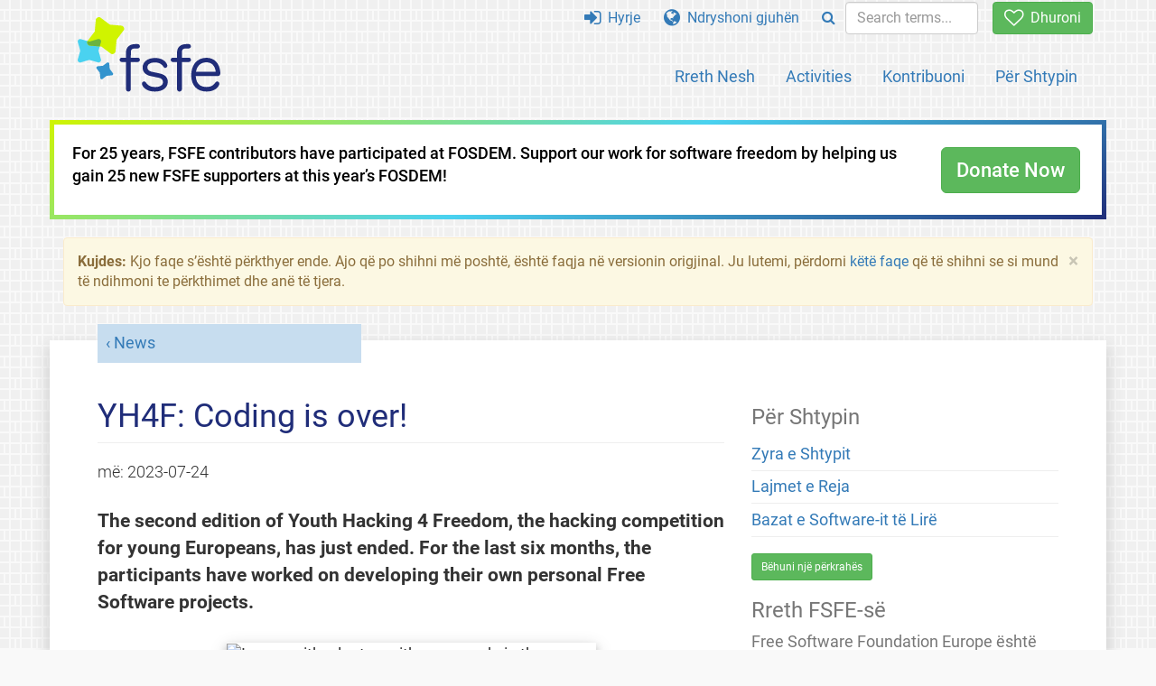

--- FILE ---
content_type: text/html; charset=UTF-8
request_url: https://fsfe.org/news/2023/news-20230724-01.sq.html
body_size: 4664
content:
<!DOCTYPE html>
<html lang="sq" class="sq no-js
      "><head><meta http-equiv="Content-Type" content="text/html; charset=utf-8"><meta name="robots" content="noindex"><meta name="viewport" content='width=device-width, initial-scale=1.0"'><meta http-equiv="X-UA-Compatible" content="IE=edge"><link rel="stylesheet" media="all" href="/look/main.css?20230215" type="text/css"><link rel="stylesheet" media="print" href="/look/print.css" type="text/css"><link rel="icon" href="/graphics/fsfe.ico" type="image/x-icon"><link rel="apple-touch-icon" href="/graphics/touch-icon.png" type="image/png"><link rel="apple-touch-icon-precomposed" href="/graphics/touch-icon.png" type="image/png"><link rel="alternate" title="FSFE " href="/news/news.sq.rss" type="application/rss+xml"><link rel="alternate" title="FSFE " href="/events/events.sq.rss" type="application/rss+xml"><link type="text/html" rel="alternate" hreflang="de" lang="de" href="/news/2023/news-20230724-01.de.html" title="Deutsch"><link type="text/html" rel="alternate" hreflang="en" lang="en" href="/news/2023/news-20230724-01.en.html" title="English"><link type="text/html" rel="alternate" hreflang="it" lang="it" href="/news/2023/news-20230724-01.it.html" title="Italiano"><meta name="description" content="The second edition of Youth Hacking 4 Freedom, the hacking competition for young Europeans, has just ended. For the last six months, the participants have ..."><meta name="fediverse:creator" content="@fsfe@mastodon.social"><meta name="twitter:card" content="summary_large_image"><meta name="twitter:site" content="@fsfe"><meta name="twitter:image" content="https://pics.fsfe.org/uploads/original/3f/12/898d5df0d133996094da93e2472e.jpg"><meta name="twitter:image:alt" content="Image with a laptop with some code in the screen"><meta name="twitter:title" content="YH4F: Coding is over! - FSFE"><meta name="twitter:description" content="The second edition of Youth Hacking 4 Freedom, the hacking competition for young Europeans, has just ended. For the last six months, the participants have ..."><meta property="og:type" content="article"><meta property="og:site_name" content="FSFE - Free Software Foundation Europe"><meta property="og:image" content="https://pics.fsfe.org/uploads/original/3f/12/898d5df0d133996094da93e2472e.jpg"><meta property="og:image:alt" content="Image with a laptop with some code in the screen"><meta property="og:locale" content="sq"><meta property="og:url" content="https://fsfe.org/news/2023/news-20230724-01.html"><meta property="og:title" content="YH4F: Coding is over! - FSFE"><meta property="og:description" content="The second edition of Youth Hacking 4 Freedom, the hacking competition for young Europeans, has just ended. For the last six months, the participants have ..."><script src="/scripts/thirdparty/jquery.min.js"></script><script src="/scripts/thirdparty/modernizr.custom.65251.js"></script><title>YH4F: Coding is over! - FSFE</title></head><body class="news"><!--This file was generated by an XSLT script. Please do not edit.--><nav id="translations" class="alert"><a class="close" data-toggle="collapse" data-target="#translations" href="#">
          ×
        </a><a class="contribute-translation" href="/contribute/translators/index.sq.html">Doni të përktheni këtë faqe?</a><ul><li><a href="/news/2023/news-20230724-01.de.html">Deutsch</a></li><li><a href="/news/2023/news-20230724-01.en.html">English</a></li><li><a href="/news/2023/news-20230724-01.it.html">Italiano</a></li></ul></nav><header id="top"><div id="masthead"><a id="logo" aria-label="FSFE Logo" href="/"><span>Free Software Foundation Europe</span></a></div><nav id="menu"><p>Shkoni te:</p><ul id="direct-links"><li id="direct-to-menu-list"><a href="#menu-list">Menu</a></li><li id="direct-to-content"><a href="#content">Lëndë</a></li><li id="direct-to-page-info"><a href="#page-info">Të dhëna faqeje</a></li></ul><input type="checkbox" id="burger"><label for="burger"><i class="fa fa-bars fa-lg"></i></label><div id="menu-list"><ul><li id="menu-donate"><a href="https://my.fsfe.org/donate?referrer=https://fsfe.org/news/2023/news-20230724-01.html"><i class="fa fa-heart-o fa-lg"></i> Dhuroni</a></li></ul><ul id="menu-sections"><li><a href="/about/about.sq.html">Rreth Nesh</a></li><li><a href="/activities/activities.sq.html">Activities</a></li><li><a href="/contribute/contribute.sq.html">Kontribuoni</a></li><li class="visible-xs"><a href="/news/news.sq.html">Lajmet e Reja</a></li><li class="visible-xs"><a href="/events/events.sq.html">Veprimtari Së Afërmi</a></li><li class="visible-xs"><a href="/news/podcast.sq.html">Podcast</a></li><li><a href="/press/press.sq.html">Për Shtypin</a></li></ul><ul><li><a href="https://my.fsfe.org/"><i class="fa fa-sign-in fa-lg"></i> Hyrje</a></li><li id="menu-translations"><a href="#translations" data-toggle="collapse" data-target="#translations"><i class="fa fa-globe fa-lg"></i> Ndryshoni gjuhën</a></li><li id="menu-search-box"><form method="GET" action="/search/search.sq.html"><div class="input-group"><div class="input-group-btn"><button class="btn btn-primary" type="submit" aria-label="Search"><i class="fa fa-search"></i></button></div><input placeholder="Search terms..." type="text" name="q" size="10" class="form-control"></div></form></li></ul></div></nav></header><div class="topbanner"><div id="topbanner-border"><div id="topbanner-inner"><div class="text-button-box" style="direction: ltr;" filename=".topbanner"><div class="row"><div class="col-xs-12 col-sm-9 col-md-10"><p>For 25 years, FSFE contributors have participated at FOSDEM. Support our work for software freedom by helping us gain 25 new FSFE supporters at this year’s FOSDEM!
	    </p></div><div class="col-xs-12 col-sm-3 col-md-2"><a class="btn btn-lg btn-success" href="https://my.fsfe.org/donate?referrer=topbanner">Donate Now</a></div></div></div></div></div></div><div id="notifications"><div class="alert warning yellow"><a class="close" data-dismiss="alert" href="#" aria-hidden="true">
            ×
          </a><p><strong>Kujdes: </strong>
    Kjo faqe s’është përkthyer ende. Ajo që po shihni më poshtë,
    është faqja në versionin origjinal. Ju lutemi, përdorni
    <a href="/contribute/contribute.sq.html">këtë faqe</a> që të shihni se si mund të ndihmoni
    te përkthimet dhe anë të tjera.
  </p></div><div id="infobox"></div></div><main><div id="content" lang="en"><p id="category"><a href="/news/news.sq.html">News</a></p><h1 id="id-yh4f-coding-is-over">YH4F: Coding is over!</h1><div id="article-metadata"><span class="published-on">më: </span><time class="dt-published">2023-07-24</time></div><p>The second edition of Youth Hacking 4 Freedom, the hacking 
competition for young Europeans, has just ended. For the last six 
months, the participants have worked on developing their own personal 
Free Software projects.</p><figure><img src="https://pics.fsfe.org/uploads/original/3f/12/898d5df0d133996094da93e2472e.jpg" alt="Image with a laptop with some code in the screen"></figure><p>Nearly 70 young people from across Europe signed up for the new 
edition of <a href="/activities/yh4f/index.sq.html">Youth Hacking 4 Freedom</a>, a competition for European 
teenagers to develop their coding skills and win great cash prizes. 
</p><p>This second edition, <a href="/news/2023/news-20230220-01.sq.html">which started last January</a>, 
was accompanied by a new activity: a monthly meeting where participants 
had the opportunity to discuss their technical problems and learn some 
tips from different Free Software experts. These meetings have also 
been a way to keep in touch, and a way to support each other, promoting 
one of the principles of Free Software, the creation of community. 
These open and voluntary meetings allowed those attending to talk and 
connect with each other in smaller groups.</p><blockquote><italic>"The monthly meetings provide an opportunity to talk and 
connect with other participants and have helped form friendships 
throughout the contest. It has been great to see how well these
meetings have been received by the participants. And it is a most rewarding experience to be able to help young people 
from all over Europe to find other Free Software enthusiasts!"</italic>, <em> says Bonnie Mehring, YH4F project 
manager.</em>
</blockquote><p>After six hard working months of coding, it is now the turn of <a href="/activities/yh4f/jury.sq.html">the YH4F jury </a> to evaluate the 
participants’ submitted projects. The jury is composed of Free Software 
professionals with different backgrounds and technological skills, who 
will review the projects within the next weeks taking into 
consideration different criteria such as the originality of the idea, 
the creativity of the project, and the quality of the code.</p><p>In the first round of voting the jury will decide which of the 
submitted projects could be considered for one of the cash prizes. 
Then, the authors of those projects will be invited to an online 
interview to present them and answer the jury’s questions. Afterwards 
the jury will decide on the prizes.</p><h3 id="id-brussels-is-awaiting">Brussels is awaiting!</h3><p>The winners will be announced based 
on the judges' scores, and prizes will be awarded at the YH4F Awards 
ceremony in Brussels in mid-October, to which all winners will be 
invited for an all-expenses-paid weekend.</p><p>Six winners will receive cash prizes ranging from €4,096 to €1,024 
each, at a ceremony featuring top Free Software speakers.</p><p><strong>Keep up to date on our next news to learn about this year's amazing projects and the winners!</strong></p><footer id="tags"><h2>Etiketa</h2><ul class="tags"><li><a href="/tags/tagged-yh4f.sq.html">Youth Hacking 4 Freedom</a></li><li><a href="/tags/tagged-education.sq.html">Education</a></li></ul></footer></div><aside id="sidebar"><h3>Për Shtypin</h3><ul><li><a href="/press/press.sq.html">Zyra e Shtypit</a></li><li><a href="/news/news.sq.html">Lajmet e Reja</a></li><li><a href="/freesoftware/freesoftware.sq.html">Bazat e Software-it të Lirë</a></li></ul><a href="https://my.fsfe.org/support" class="small-donate">Bëhuni një përkrahës</a><h3 class="promo">Rreth FSFE-së</h3><p>Free Software Foundation Europe është një organizëm jofitimprurës që fuqizon përdoruesit të kontrollojnë teknologjinë.
    </p><p>
      Software-i prek thellësisht krejt aspektet e jetës sonë. Është
    e rëndësishme që kjo teknologji të na fuqizojë, jo të na kufizojë.
    Software-i i Lirë i jep kujtdo të drejtën të përdorë, kuptojë,
    përshtatë dhe ndajë software-in me të tjerët. Këto të drejta janë
    përkrahje për të tjera liri themelore, të tilla si ajo e fjalës,
    shtypit dhe privatësisë.
    </p><a href="/about/about.sq.html" class="learn-more">Mësoni Më Tepër</a></aside></main><aside id="followup" class="subscribe-nl"><h2>Pajtohuni te buletini</h2><p>Our experts inform you about current news, events, activities, and how you can contribute.<span style="font-size:0.8em">
              (<a href="/about/legal/imprint.sq.html#id-privacy-policy"><span style="color:white; text-decoration: underline;">Rregulla Privatësie</span></a>)
            </span></p><form class="form-inline" id="formnl" name="formnl" method="POST" action="https://my.fsfe.org/subscribe"><input type="hidden" name="language" value="en"><input type="input" style="display: none !important" name="password" tabindex="-1" autocomplete="off"><input id="yourname" name="name" type="text" required="required" placeholder="Your Name"><input id="email" name="email1" type="email" required="required" placeholder="adresë email"><fsfe-cd-referrer-input></fsfe-cd-referrer-input><input type="hidden" name="wants_info" value="yes"><input type="hidden" name="wants_newsletter_info" value="yes"><input type="hidden" name="category" value="i"><input id="submit" type="submit" value="Pajtohuni"></form></aside><nav id="direct-to-top"><a href="#top">Shkoni në krye</a></nav><footer><div id="footer-social-media"><div><p class="share-buttons footer"><a href="https://mastodon.social/@fsfe"><img src="/graphics/services/mastodon.png" alt="Mastodon" title="Mastodon"></a><a href="https://media.fsfe.org/a/fsfe/videos"><img src="/graphics/services/peertube.png" alt="Peertube" title="Peertube"></a></p></div></div><div id="page-info"><div><p>Copyright © 2001-2026 <a href="/">Free Software Foundation Europe</a>.</p><p>
    Except as otherwise noted, the content of this particular page is licensed under the <a href="https://creativecommons.org/licenses/by-sa/4.0/">Creative Commons Attribution Share-Alike 4.0 License (CC-BY-SA 4.0)</a>.
    For more information, please refer to our website content <a href="/about/license-policy.sq.html">licensing policy</a>.
  </p></div><div><p><a href="/about/contact.sq.html">Lidhuni me ne</a></p><p><a href="/about/jobs/index.sq.html">Jobs</a></p><p><a href="/about/legal/imprint.sq.html">Informacion ligjor</a></p><p><a href="/about/legal/imprint.sq.html#id-privacy-policy">Rregulla Privatësie</a></p><p><a href="/about/transparency-commitment.sq.html">Përkushtimi Ndaj Transparencës</a></p><p><a href="/about/js-licences.sq.html" data-jslicense="1">JavaScript Licences</a></p></div><div><p><a rel="nofollow" href="https://git.fsfe.org/FSFE/fsfe-website/src/branch/master/fsfe.org/news/2023/news-20230724-01.en.xhtml">Kod burim</a></p><p><a href="/contribute/web/web.sq.html">Kontribuoni te ekipi Web</a></p><p><a href="/contribute/translators/translators.sq.html">Doni të përktheni këtë faqe?</a></p><p></p></div></div></footer><script src="/scripts/thirdparty/bootstrap.custom.js"></script></body></html>
